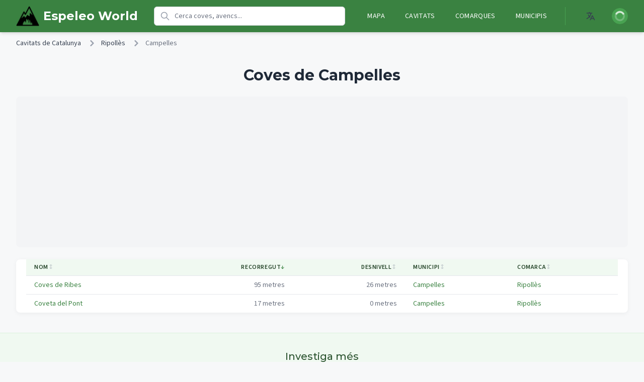

--- FILE ---
content_type: text/html; charset=utf-8
request_url: https://espeleoworld.com/municipi/Campelles
body_size: 7921
content:
<!DOCTYPE html><html lang="ca"><head><meta charSet="utf-8" data-next-head=""/><meta name="viewport" content="initial-scale=1, width=device-width" data-next-head=""/><title data-next-head="">Coves de Campelles - EspeleoWorld</title><meta name="title" content="Coves de Campelles - EspeleoWorld" data-next-head=""/><meta name="description" content="Cavitats de Catalunya Coves de Campelles" data-next-head=""/><meta name="keywords" content="coves, cavitats, caves, cave, cova, avenc, avencs, hole, rock, espeologia, speology" data-next-head=""/><meta name="robots" content="index, follow" data-next-head=""/><meta name="language" content="ca" data-next-head=""/><meta property="og:site_name" content="EspeleoWorld" data-next-head=""/><meta property="og:locale" content="ca" data-next-head=""/><meta property="og:locale:alternate" content="es" data-next-head=""/><meta property="og:locale:alternate" content="en" data-next-head=""/><meta property="og:locale:alternate" content="fr" data-next-head=""/><meta property="og:locale:alternate" content="de" data-next-head=""/><meta property="og:locale:alternate" content="ru" data-next-head=""/><meta property="og:locale:alternate" content="zh" data-next-head=""/><meta property="og:locale:alternate" content="ar" data-next-head=""/><link rel="alternate" hrefLang="ca" href="https://espeleoworld.com/municipi/Campelles" data-next-head=""/><link rel="alternate" hrefLang="es" href="https://espeleoworld.com/es/municipi/Campelles" data-next-head=""/><link rel="alternate" hrefLang="en" href="https://espeleoworld.com/en/municipi/Campelles" data-next-head=""/><link rel="alternate" hrefLang="fr" href="https://espeleoworld.com/fr/municipi/Campelles" data-next-head=""/><link rel="alternate" hrefLang="de" href="https://espeleoworld.com/de/municipi/Campelles" data-next-head=""/><link rel="alternate" hrefLang="ru" href="https://espeleoworld.com/ru/municipi/Campelles" data-next-head=""/><link rel="alternate" hrefLang="zh" href="https://espeleoworld.com/zh/municipi/Campelles" data-next-head=""/><link rel="alternate" hrefLang="ar" href="https://espeleoworld.com/ar/municipi/Campelles" data-next-head=""/><link rel="alternate" hrefLang="x-default" href="https://espeleoworld.com/municipi/Campelles" data-next-head=""/><meta property="og:type" content="website" data-next-head=""/><meta property="og:url" content="https://espeleoworld.com/municipi/Campelles" data-next-head=""/><meta property="og:title" content="Coves de Campelles - EspeleoWorld" data-next-head=""/><meta property="og:description" content="Cavitats de Catalunya Coves de Campelles" data-next-head=""/><meta name="twitter:card" content="summary" data-next-head=""/><meta name="twitter:title" content="Coves de Campelles - EspeleoWorld" data-next-head=""/><meta name="twitter:description" content="Cavitats de Catalunya Coves de Campelles" data-next-head=""/><link rel="canonical" href="https://espeleoworld.com/municipi/Campelles" data-next-head=""/><meta name="theme-color" content="#19857b"/><link rel="shortcut icon" href="/favicon.ico"/><link rel="apple-touch-icon" sizes="57x57" href="/icons/apple-icon-57x57.png"/><link rel="apple-touch-icon" sizes="60x60" href="/icons/apple-icon-60x60.png"/><link rel="apple-touch-icon" sizes="72x72" href="/icons/apple-icon-72x72.png"/><link rel="apple-touch-icon" sizes="76x76" href="/icons/apple-icon-76x76.png"/><link rel="apple-touch-icon" sizes="114x114" href="/icons/apple-icon-114x114.png"/><link rel="apple-touch-icon" sizes="120x120" href="/icons/apple-icon-120x120.png"/><link rel="apple-touch-icon" sizes="144x144" href="/icons/apple-icon-144x144.png"/><link rel="apple-touch-icon" sizes="152x152" href="/icons/apple-icon-152x152.png"/><link rel="apple-touch-icon" sizes="180x180" href="/icons/apple-icon-180x180.png"/><link rel="icon" type="image/png" sizes="192x192" href="/icons/android-icon-192x192.png"/><link rel="icon" type="image/png" sizes="32x32" href="/icons/favicon-32x32.png"/><link rel="icon" type="image/png" sizes="96x96" href="/icons/favicon-96x96.png"/><link rel="icon" type="image/png" sizes="16x16" href="/icons/favicon-16x16.png"/><meta name="msapplication-TileColor" content="#19857b"/><meta name="msapplication-TileImage" content="/icons/ms-icon-144x144.png"/><link rel="manifest" href="/manifest.json"/><link rel="preload" href="/_next/static/media/e8f2fbee2754df70-s.p.9b7a96b4.woff2" as="font" type="font/woff2" crossorigin="anonymous" data-next-font="size-adjust"/><link rel="preload" href="/_next/static/media/47df9ba1c7236d3b-s.p.7bbb93ea.woff2" as="font" type="font/woff2" crossorigin="anonymous" data-next-font="size-adjust"/><link rel="preload" href="/_next/static/chunks/3e0d64f56ca231f9.css" as="style"/><script type="application/ld+json" data-next-head="">{"@context":"http://schema.org","@type":"BreadcrumbList","itemListElement":[{"@type":"ListItem","position":1,"name":"Cavitats de Catalunya","item":"https://espeleoworld.com/c"},{"@type":"ListItem","position":2,"name":"Ripollès","item":"https://espeleoworld.com/comarca/Ripollès"},{"@type":"ListItem","position":3,"name":"Campelles","item":"https://espeleoworld.com/municipi/Campelles"}]}</script><script type="application/ld+json" data-next-head="">{"@context":"http://schema.org","@type":"ItemList","name":"Coves de Campelles","itemListElement":[{"@type":"ListItem","position":1,"item":{"@type":"TouristAttraction","@id":"https://espeleoworld.com/c/coves-de-ribes","url":"https://espeleoworld.com/c/coves-de-ribes","name":"Coves de Ribes"}},{"@type":"ListItem","position":2,"item":{"@type":"TouristAttraction","@id":"https://espeleoworld.com/c/coveta-del-pont","url":"https://espeleoworld.com/c/coveta-del-pont","name":"Coveta del Pont"}}]}</script><link rel="stylesheet" href="/_next/static/chunks/3e0d64f56ca231f9.css" data-n-g=""/><noscript data-n-css=""></noscript><script src="/_next/static/chunks/4ecf3eb98636b53c.js" defer=""></script><script src="/_next/static/chunks/e8226f1fbcc6b813.js" defer=""></script><script src="/_next/static/chunks/faa2634228b8a9e8.js" defer=""></script><script src="/_next/static/chunks/4deda5b57bac675a.js" defer=""></script><script src="/_next/static/chunks/c124a508da145f9b.js" defer=""></script><script src="/_next/static/chunks/7f9db93194e74ee9.js" defer=""></script><script src="/_next/static/chunks/turbopack-b4057beadf447697.js" defer=""></script><script src="/_next/static/chunks/bf91a6028fd848b1.js" defer=""></script><script src="/_next/static/chunks/5ba2ab13e698a60c.js" defer=""></script><script src="/_next/static/chunks/7776251d2b077f42.js" defer=""></script><script src="/_next/static/chunks/turbopack-ff207e11b02f8ba8.js" defer=""></script><script src="/_next/static/RCH4Lt0Z2HAZXI6rgDr5y/_ssgManifest.js" defer=""></script><script src="/_next/static/RCH4Lt0Z2HAZXI6rgDr5y/_buildManifest.js" defer=""></script></head><body><div id="__next"><script>((e,i,s,u,m,a,l,h)=>{let d=document.documentElement,w=["light","dark"];function p(n){(Array.isArray(e)?e:[e]).forEach(y=>{let k=y==="class",S=k&&a?m.map(f=>a[f]||f):m;k?(d.classList.remove(...S),d.classList.add(a&&a[n]?a[n]:n)):d.setAttribute(y,n)}),R(n)}function R(n){h&&w.includes(n)&&(d.style.colorScheme=n)}function c(){return window.matchMedia("(prefers-color-scheme: dark)").matches?"dark":"light"}if(u)p(u);else try{let n=localStorage.getItem(i)||s,y=l&&n==="system"?c():n;p(y)}catch(n){}})("class","theme","system",null,["light","dark"],null,true,true)</script><div class=" "><header class="bg-primary-600 dark:bg-primary-800 text-white shadow-md"><div class="w-full px-4 sm:px-6 lg:px-8"><div class="flex justify-between h-16 gap-4"><div class="flex items-center md:hidden"><button type="button" class="inline-flex items-center justify-center p-2 rounded-md text-white hover:bg-primary-500 dark:hover:bg-primary-700 focus:outline-none focus:ring-2 focus:ring-inset focus:ring-white" aria-controls="mobile-menu" aria-expanded="false"><span class="sr-only">Open main menu</span><svg class="h-6 w-6" xmlns="http://www.w3.org/2000/svg" fill="none" viewBox="0 0 24 24" stroke="currentColor"><path stroke-linecap="round" stroke-linejoin="round" stroke-width="2" d="M4 6h16M4 12h16M4 18h16"></path></svg></button></div><div class="flex items-center justify-center md:justify-start"><a class="flex items-center flex-shrink-0" data-testid="home-link" href="/"><img alt="Espeleoworld Logo" loading="lazy" width="46" height="46" decoding="async" data-nimg="1" style="color:transparent" srcSet="/_next/image?url=%2Ficons%2Fms-icon-310x310.png&amp;w=48&amp;q=75 1x, /_next/image?url=%2Ficons%2Fms-icon-310x310.png&amp;w=96&amp;q=75 2x" src="/_next/image?url=%2Ficons%2Fms-icon-310x310.png&amp;w=96&amp;q=75"/><span class="ml-2 text-2xl font-bold whitespace-nowrap brand-font" data-testid="main-heading">Espeleo World</span></a></div><div class="hidden md:flex flex-1 items-center px-8 max-w-3xl"><div class="relative w-full max-w-2xl"><div class="relative"><div class="absolute inset-y-0 left-0 pl-3 flex items-center pointer-events-none"><svg class="h-5 w-5 text-gray-400" fill="none" viewBox="0 0 24 24" stroke="currentColor"><path stroke-linecap="round" stroke-linejoin="round" stroke-width="2" d="M21 21l-6-6m2-5a7 7 0 11-14 0 7 7 0 0114 0z"></path></svg></div><input type="search" class="block w-full pl-10 pr-10 py-2 border border-gray-300 dark:border-gray-600 rounded-md leading-5 bg-white dark:bg-gray-700 placeholder-gray-500 focus:outline-none focus:placeholder-gray-400 focus:ring-1 focus:ring-primary-500 focus:border-primary-500 sm:text-sm text-gray-900 dark:text-gray-100 transition duration-150 ease-in-out [&amp;::-webkit-search-cancel-button]:hidden" placeholder="Cerca coves, avencs..." value=""/></div></div></div><div class="hidden md:flex items-center space-x-6"><nav class="flex space-x-4"><a class="px-3 py-2 rounded-md text-sm font-medium uppercase tracking-wide hover:bg-primary-500 dark:hover:bg-primary-700 " data-testid="nav-m" href="/m">Mapa</a><a class="px-3 py-2 rounded-md text-sm font-medium uppercase tracking-wide hover:bg-primary-500 dark:hover:bg-primary-700 " data-testid="nav-c" href="/c">Cavitats</a><a class="px-3 py-2 rounded-md text-sm font-medium uppercase tracking-wide hover:bg-primary-500 dark:hover:bg-primary-700 " data-testid="nav-comarca" href="/comarca">Comarques</a><a class="px-3 py-2 rounded-md text-sm font-medium uppercase tracking-wide hover:bg-primary-500 dark:hover:bg-primary-700 " data-testid="nav-municipi" href="/municipi">Municipis</a></nav><div class="flex items-center space-x-4 border-l border-primary-500 pl-6"><div class="relative mx-2"><button data-testid="language-switcher" class="inline-flex items-center justify-center p-2 rounded-md text-gray-700 dark:text-gray-300 hover:bg-gray-100 dark:hover:bg-gray-800 focus:outline-none focus:ring-2 focus:ring-primary-500"><span class="sr-only">Open language menu</span><svg xmlns="http://www.w3.org/2000/svg" class="h-5 w-5" fill="none" viewBox="0 0 24 24" stroke="currentColor"><path stroke-linecap="round" stroke-linejoin="round" stroke-width="2" d="M3 5h12M9 3v2m1.048 9.5A18.022 18.022 0 016.412 9m6.088 9h7M11 21l5-10 5 10M12.751 5C11.783 10.77 8.07 15.61 3 18.129"></path></svg></button></div><div class="relative ml-3"><button class="flex rounded-full bg-primary-700 hover:bg-primary-600 text-sm focus:outline-none focus:ring-2 focus:ring-white focus:ring-offset-2 focus:ring-offset-primary-800" title="Iniciar sessió" data-testid="profile-button"><span class="sr-only">Iniciar sessió</span><div class="h-8 w-8 rounded-full bg-primary-500 flex items-center justify-center"><svg class="animate-spin h-5 w-5 text-white" xmlns="http://www.w3.org/2000/svg" fill="none" viewBox="0 0 24 24"><circle class="opacity-25" cx="12" cy="12" r="10" stroke="currentColor" stroke-width="4"></circle><path class="opacity-75" fill="currentColor" d="M4 12a8 8 0 018-8V0C5.373 0 0 5.373 0 12h4zm2 5.291A7.962 7.962 0 014 12H0c0 3.042 1.135 5.824 3 7.938l3-2.647z"></path></svg></div></button></div></div></div><div class="flex md:hidden items-center space-x-4"><div class="relative ml-3"><button class="flex rounded-full bg-primary-700 hover:bg-primary-600 text-sm focus:outline-none focus:ring-2 focus:ring-white focus:ring-offset-2 focus:ring-offset-primary-800" title="Iniciar sessió" data-testid="profile-button"><span class="sr-only">Iniciar sessió</span><div class="h-8 w-8 rounded-full bg-primary-500 flex items-center justify-center"><svg class="animate-spin h-5 w-5 text-white" xmlns="http://www.w3.org/2000/svg" fill="none" viewBox="0 0 24 24"><circle class="opacity-25" cx="12" cy="12" r="10" stroke="currentColor" stroke-width="4"></circle><path class="opacity-75" fill="currentColor" d="M4 12a8 8 0 018-8V0C5.373 0 0 5.373 0 12h4zm2 5.291A7.962 7.962 0 014 12H0c0 3.042 1.135 5.824 3 7.938l3-2.647z"></path></svg></div></button></div></div></div></div><div class="hidden md:hidden" id="mobile-menu"><div class="px-2 pt-2 pb-3 space-y-1 sm:px-3"><div class="pb-3"><div class="relative w-full max-w-2xl"><div class="relative"><div class="absolute inset-y-0 left-0 pl-3 flex items-center pointer-events-none"><svg class="h-5 w-5 text-gray-400" fill="none" viewBox="0 0 24 24" stroke="currentColor"><path stroke-linecap="round" stroke-linejoin="round" stroke-width="2" d="M21 21l-6-6m2-5a7 7 0 11-14 0 7 7 0 0114 0z"></path></svg></div><input type="search" class="block w-full pl-10 pr-10 py-2 border border-gray-300 dark:border-gray-600 rounded-md leading-5 bg-white dark:bg-gray-700 placeholder-gray-500 focus:outline-none focus:placeholder-gray-400 focus:ring-1 focus:ring-primary-500 focus:border-primary-500 sm:text-sm text-gray-900 dark:text-gray-100 transition duration-150 ease-in-out [&amp;::-webkit-search-cancel-button]:hidden" placeholder="Cerca coves, avencs..." value=""/></div></div></div><a class="block px-3 py-2 rounded-md text-base font-medium hover:bg-primary-500 dark:hover:bg-primary-700" data-testid="mobile-nav-m" href="/m">Mapa</a><a class="block px-3 py-2 rounded-md text-base font-medium hover:bg-primary-500 dark:hover:bg-primary-700" data-testid="mobile-nav-c" href="/c">Cavitats</a><a class="block px-3 py-2 rounded-md text-base font-medium hover:bg-primary-500 dark:hover:bg-primary-700" data-testid="mobile-nav-comarca" href="/comarca">Comarques</a><a class="block px-3 py-2 rounded-md text-base font-medium hover:bg-primary-500 dark:hover:bg-primary-700" data-testid="mobile-nav-municipi" href="/municipi">Municipis</a></div><div class="pt-4 pb-3 border-t border-primary-700 dark:border-primary-900"><div class="flex items-center px-5 space-x-4"><div class="relative mx-2"><button data-testid="language-switcher" class="inline-flex items-center justify-center p-2 rounded-md text-gray-700 dark:text-gray-300 hover:bg-gray-100 dark:hover:bg-gray-800 focus:outline-none focus:ring-2 focus:ring-primary-500"><span class="sr-only">Open language menu</span><svg xmlns="http://www.w3.org/2000/svg" class="h-5 w-5" fill="none" viewBox="0 0 24 24" stroke="currentColor"><path stroke-linecap="round" stroke-linejoin="round" stroke-width="2" d="M3 5h12M9 3v2m1.048 9.5A18.022 18.022 0 016.412 9m6.088 9h7M11 21l5-10 5 10M12.751 5C11.783 10.77 8.07 15.61 3 18.129"></path></svg></button></div></div></div></div></header><div class="w-full p-0 m-0"><div class="w-full max-w-7xl mx-auto px-4 sm:px-6 lg:px-8"><nav class="flex py-3 text-gray-700" aria-label="Breadcrumb"><ol class="inline-flex items-center space-x-1 md:space-x-3"><li class="inline-flex items-center"><a class="inline-flex items-center text-sm font-medium text-gray-700 dark:text-gray-300 hover:text-primary-600 dark:hover:text-primary-400" data-testid="breadcrumb-caves" href="/c">Cavitats de Catalunya</a></li><li><div class="flex items-center"><svg class="w-3 h-3 text-gray-400 mx-1" aria-hidden="true" xmlns="http://www.w3.org/2000/svg" fill="none" viewBox="0 0 6 10"><path stroke="currentColor" stroke-linecap="round" stroke-linejoin="round" stroke-width="2" d="m1 9 4-4-4-4"></path></svg><a class="ml-1 text-sm font-medium text-gray-700 dark:text-gray-300 hover:text-primary-600 dark:hover:text-primary-400 md:ml-2" data-testid="breadcrumb-region" href="/comarca/Ripoll%C3%A8s">Ripollès</a></div></li><li><div class="flex items-center"><svg class="w-3 h-3 text-gray-400 mx-1" aria-hidden="true" xmlns="http://www.w3.org/2000/svg" fill="none" viewBox="0 0 6 10"><path stroke="currentColor" stroke-linecap="round" stroke-linejoin="round" stroke-width="2" d="m1 9 4-4-4-4"></path></svg><span class="ml-1 text-sm font-medium text-gray-500 dark:text-gray-400 md:ml-2">Campelles</span></div></li></ol></nav><h1 class="text-2xl md:text-3xl font-bold text-center text-gray-800 my-6">Coves de Campelles</h1><div style="height:300px" class="w-full relative bg-gray-50 rounded-lg overflow-hidden"><div class="w-full h-full flex items-center justify-center bg-gray-100 text-gray-400"><span class="sr-only">Mapa</span></div></div><div class="mt-6"><div class="bg-paper-light dark:bg-paper-dark shadow-soft overflow-hidden rounded-lg w-full px-0 sm:px-5"><div class="overflow-x-auto"><table class="min-w-full divide-y divide-gray-200 dark:divide-gray-700"><thead class="bg-primary-50 dark:bg-primary-900/30"><tr><th scope="col" class="px-4 py-2 text-left text-xs font-semibold text-primary-900 dark:text-primary-100 uppercase tracking-wider cursor-pointer hover:bg-primary-100 dark:hover:bg-primary-800/50 transition-colors select-none"><div class="flex items-center  gap-1"><span>Nom</span><span class="text-gray-400"><span class="opacity-50">↕</span></span></div></th><th scope="col" class="px-4 py-2 text-right text-xs font-semibold text-primary-900 dark:text-primary-100 uppercase tracking-wider cursor-pointer hover:bg-primary-100 dark:hover:bg-primary-800/50 transition-colors select-none"><div class="flex items-center justify-end gap-1"><span>Recorregut</span><span class="text-primary-600">↓</span></div></th><th scope="col" class="px-4 py-2 text-right text-xs font-semibold text-primary-900 dark:text-primary-100 uppercase tracking-wider cursor-pointer hover:bg-primary-100 dark:hover:bg-primary-800/50 transition-colors select-none"><div class="flex items-center justify-end gap-1"><span>Desnivell</span><span class="text-gray-400"><span class="opacity-50">↕</span></span></div></th><th scope="col" class="px-4 py-2 text-left text-xs font-semibold text-primary-900 dark:text-primary-100 uppercase tracking-wider cursor-pointer hover:bg-primary-100 dark:hover:bg-primary-800/50 transition-colors select-none"><div class="flex items-center  gap-1"><span>Municipi</span><span class="text-gray-400"><span class="opacity-50">↕</span></span></div></th><th scope="col" class="px-4 py-2 text-left text-xs font-semibold text-primary-900 dark:text-primary-100 uppercase tracking-wider cursor-pointer hover:bg-primary-100 dark:hover:bg-primary-800/50 transition-colors select-none"><div class="flex items-center  gap-1"><span>Comarca</span><span class="text-gray-400"><span class="opacity-50">↕</span></span></div></th></tr></thead><tbody class="bg-white dark:bg-paper-dark divide-y divide-gray-200 dark:divide-gray-700 "><tr class="hover:bg-gray-50 dark:hover:bg-gray-800/50"><td class="px-4 py-2 whitespace-nowrap text-sm font-medium"><a class="text-primary-600 dark:text-primary-400 hover:text-primary-800 dark:hover:text-primary-200 transition-colors" data-testid="cave-link" href="/c/coves-de-ribes">Coves de Ribes</a></td><td class="px-4 py-2 whitespace-nowrap text-sm text-gray-500 dark:text-gray-300 text-right">95<!-- --> <!-- -->metres</td><td class="px-4 py-2 whitespace-nowrap text-sm text-gray-500 dark:text-gray-300 text-right">26<!-- --> <!-- -->metres</td><td class="px-4 py-2 whitespace-nowrap text-sm text-gray-500 dark:text-gray-300"><a class="text-primary-600 dark:text-primary-400 hover:text-primary-800 dark:hover:text-primary-200 transition-colors" data-testid="municipality-link" href="/municipi/Campelles">Campelles</a></td><td class="px-4 py-2 whitespace-nowrap text-sm text-gray-500 dark:text-gray-300"><a class="text-primary-600 dark:text-primary-400 hover:text-primary-800 dark:hover:text-primary-200 transition-colors" data-testid="region-link" href="/comarca/Ripoll%C3%A8s">Ripollès</a></td></tr><tr class="hover:bg-gray-50 dark:hover:bg-gray-800/50"><td class="px-4 py-2 whitespace-nowrap text-sm font-medium"><a class="text-primary-600 dark:text-primary-400 hover:text-primary-800 dark:hover:text-primary-200 transition-colors" data-testid="cave-link" href="/c/coveta-del-pont">Coveta del Pont</a></td><td class="px-4 py-2 whitespace-nowrap text-sm text-gray-500 dark:text-gray-300 text-right">17<!-- --> <!-- -->metres</td><td class="px-4 py-2 whitespace-nowrap text-sm text-gray-500 dark:text-gray-300 text-right">0<!-- --> <!-- -->metres</td><td class="px-4 py-2 whitespace-nowrap text-sm text-gray-500 dark:text-gray-300"><a class="text-primary-600 dark:text-primary-400 hover:text-primary-800 dark:hover:text-primary-200 transition-colors" data-testid="municipality-link" href="/municipi/Campelles">Campelles</a></td><td class="px-4 py-2 whitespace-nowrap text-sm text-gray-500 dark:text-gray-300"><a class="text-primary-600 dark:text-primary-400 hover:text-primary-800 dark:hover:text-primary-200 transition-colors" data-testid="region-link" href="/comarca/Ripoll%C3%A8s">Ripollès</a></td></tr></tbody></table></div></div></div></div></div><footer class="bg-primary-50 dark:bg-paper-dark border-t border-primary-100 dark:border-gray-700 mt-10"><div class="max-w-7xl mx-auto px-4 py-8"><div class="mb-6"><h2 class="text-xl font-medium text-primary-800 dark:text-primary-200 text-center">Investiga més</h2><nav class="flex flex-wrap justify-center mt-4"><a class="mx-3 my-2 text-primary-600 dark:text-primary-300 hover:text-primary-800 dark:hover:text-primary-100 transition-colors" data-testid="footer-home" href="/">Inici</a><a class="mx-3 my-2 text-primary-600 dark:text-primary-300 hover:text-primary-800 dark:hover:text-primary-100 transition-colors" data-testid="footer-map" href="/m">Mapa</a><a class="mx-3 my-2 text-primary-600 dark:text-primary-300 hover:text-primary-800 dark:hover:text-primary-100 transition-colors" data-testid="footer-caves" href="/c">Cavitats</a><a class="mx-3 my-2 text-primary-600 dark:text-primary-300 hover:text-primary-800 dark:hover:text-primary-100 transition-colors" data-testid="footer-regions" href="/comarca">Comarques</a><a class="mx-3 my-2 text-primary-600 dark:text-primary-300 hover:text-primary-800 dark:hover:text-primary-100 transition-colors" data-testid="footer-municipalities" href="/municipi">Municipis</a><a class="mx-3 my-2 text-primary-600 dark:text-primary-300 hover:text-primary-800 dark:hover:text-primary-100 transition-colors" data-testid="footer-credits" href="/credits">Contacte</a></nav></div><div class="border-t border-primary-100 dark:border-gray-800 pt-5"><div class="text-sm text-primary-700 dark:text-gray-400 text-center">© <a class="text-primary-800 dark:text-gray-300 hover:text-primary-900 dark:hover:text-gray-100" href="https://espeleoworld.com/" target="_blank" rel="noopener noreferrer">EspeleoWorld</a> <!-- -->2026<!-- -->. <!-- -->Tots els drets reservats.</div></div></div></footer></div></div><script id="__NEXT_DATA__" type="application/json">{"props":{"pageProps":{"_nextI18Next":{"initialI18nStore":{"ca":{"common":{"app_name":"EspeleoWorld","app_description":"Directori de coves i avencs de Catalunya","title":"EspeleoWorld - Coves i avencs de Catalunya","description":"Catàleg i fons documental de coves i avencs de Catalunya","welcome":"Benvingut a EspeleoWorld","explore_caves":"Explora les cavitats","regions":"Comarques","municipalities":"Municipis","site_info":"EspeleoWorld és una plataforma documental sobre les coves i avencs de Catalunya, la seva ubicació i característiques principals.","source_text":"Font","source_espeleoindex":"EspeleoIndex","menu":{"home":"Inici","caves":"Cavitats","municipalities":"Municipis","regions":"Comarques","map":"Mapa","about":"Sobre nosaltres","login":"Iniciar sessió","logout":"Tancar sessió","profile":"Perfil","more_info":"Investiga més"},"footer":{"rights":"Tots els drets reservats.","privacy":"Política de privacitat","terms":"Termes i condicions","contact":"Contacte"},"footer_text":"©2023 EspeleoWorld","search":{"placeholder":"Cerca coves, avencs...","button":"Cercar","no_results":"No s'han trobat resultats","results":"Resultats de la cerca"},"cave":{"depth":"Desnivell","length":"Recorregut","municipality":"Municipi","region":"Comarca","altitude":"Altitud","coordinates":"Coordenades","description":"Descripció","history":"Història","geology":"Geologia","biology":"Biologia","access":"Accés","exploration":"Exploració","survey":"Topografia","photos":"Fotografies"},"not_found_title":"Pàgina no trobada","not_found_description":"La pàgina que estàs buscant no existeix o ha estat moguda.","server_error_title":"Error del servidor","server_error_description":"Ho sentim, alguna cosa ha anat malament al nostre servidor. Si us plau, torna-ho a provar més tard.","back_to_home":"Tornar a l'inici","loading":"Carregant...","edit":"Editar","cancel":"Cancel·lar","longest_cave":"Més llarga","deepest_cave":"Més profunda"},"caves":{"loading":"Carregant...","not_found":"No he trobat res sobre {{cave}}","situation":"Situació","history":"Història","topographic":"Topogràfics","photos":"Fotos","bibliography":"Bibliografia","type":"Tipus","municipality":"Municipi","region":"Comarca","unit":"Unitat","length":"Recorregut","depth":"Desnivell","major_unit":"Gran unitat","lithology":"Litologia","bio":"Bio","last_update":"Darrera revisió","last_review":"Última revisió","meters":"metres","characteristics":"Característiques","filter_title":"Filtre","filter_clean":"Netejar filtre","filter_apply":"Aplicar filtre","filter_name":"Nom","filter_type":"Tipus","filter_lithology":"Litologia","filter_zone":"Zona","filter_region":"Comarca","filter_city":"Municipi","filter_min_length":"Longitud mínima","filter_max_length":"Longitud màxima","filter_min_depth":"Profunditat mínima","filter_max_depth":"Profunditat màxima","list_title":"Cavitats de Catalunya","bread_caves":"Cavitats de Catalunya","meta_list_title":"Llistat de Cavitats - Coves i Avencs de Catalunya - EspeleoWorld","meta_description":"Llista completa de cavitats i avencs de Catalunya. Explora informació, dades i detalls sobre cavitats ordenades per comarca, municipi i característiques.","intro_text":"Descobreix les cavitats de Catalunya. Explora coves i avencs amb informació detallada, topografies i fotografies. Ordena per longitud, profunditat, municipi o comarca.","stat_caves":"cavitats","stat_length":"longitud total","stat_max_depth":"profunditat màxima","stat_max_length":"cova més llarga","next_page":" Pàgina següent -\u003e","previous_page":" \u003c- Pàgina anterior | ","caves_of":"Coves de ","caves_of_vowel":"Coves d'","caves_of_region":"Coves del ","caves_of_region_vowel":"Coves de l'","exploration_of":"Exploració de","exploration_visit":"Visita a","photo":"Foto","view_full_cave":"Veure Cavitat Completa","comment_section":{"title":"Comentaris dels usuaris","add_button":"Afegir comentari","edit_button":"Editar el meu comentari","edit_link":"Editar","login_required":"Has d'iniciar sessió per poder comentar","login_button":"Iniciar sessió","no_comments":"Encara no hi ha comentaris.","first_comment":"Sigues el primer en compartir la teva experiència!","difficulty":"Dificultat:","easy_to_find":"Fàcil de trobar:","technical_level":"Nivell tècnic:","anonymous_user":"Usuari anònim","form_title_new":"Nou comentari","form_title_edit":"Editar comentari","comment_label":"El teu comentari","comment_placeholder":"Comparteix la teva experiència en aquesta cavitat...","min_chars":"Mínim 10 caràcters","difficulty_label":"Nivell de dificultat","easy_label":"Fàcil","difficult_label":"Difícil","easy_to_find_label":"Facilitat per trobar-la","hard_to_find_label":"Difícil de trobar","easy_to_find_value_label":"Fàcil de trobar","technical_level_label":"Nivell tècnic requerit","basic_label":"Bàsic","advanced_label":"Avançat","cancel_button":"Cancel·lar","saving_label":"Desant...","publish_button":"Publicar comentari","update_button":"Actualitzar comentari","do_not_rate":"No valorar","validation_error":"El comentari ha de tenir almenys 10 caràcters"},"exploration_section":{"title":"Exploracions registrades","add_button":"Registrar exploració","edit_link":"Editar","login_required":"Has d'iniciar sessió per registrar exploracions","login_button":"Iniciar sessió","exploration_date":"Data d'exploració:","private_label":"Privada","no_explorations":"Encara no hi ha exploracions registrades.","first_exploration":"Registra la teva visita a aquesta cavitat!","difficulty":"Dificultat:","state":"Estat:","wetness":"Humitat:","more_images":"més","exploration_image":"Imatge de l'exploració","form_title_new":"Registrar nova exploració","form_title_edit":"Editar exploració","date_label":"Data d'exploració","private_checkbox":"Exploració privada (visible només per a tu)","comment_label":"Comentari de l'exploració (opcional)","comment_placeholder":"Descriu breument la teva experiència...","difficulty_label":"Nivell de dificultat","easy_label":"Fàcil","difficult_label":"Difícil","state_label":"Estat de la cavitat","bad_state_label":"Dolent","excellent_state_label":"Excel·lent","wetness_label":"Nivell d'humitat/aigua","dry_label":"Seca","very_wet_label":"Molt humida","do_not_rate":"No valorar","cancel_button":"Cancel·lar","saving_label":"Desant...","register_button":"Registrar exploració","update_button":"Actualitzar exploració"},"image_carousel":{"view_image":"Veure imatge","view_dedicated_page":"Veure pàgina dedicada","previous_image":"Imatge anterior","next_image":"Següent imatge","click_to_enlarge":"Clic per ampliar","view_image_number":"Veure imatge {{number}}","close_fullscreen":"Tancar vista completa","image_counter":"Imatge {{current}} de {{total}}","no_images":"No hi ha imatges disponibles","no_images_type":"No hi ha imatges d'aquest tipus disponibles","topography":"Topografia","photo":"Foto","thumbnail":"Miniatura"},"related_caves":{"title":"Cavitats relacionades","view_all":"Veure totes les cavitats de la comarca"}},"municipalities":{"title":"Municipis de Catalunya","bread_title":"Municipis","loading_caves":"Carregant cavitats...","meta_title":"Cavitats dels municipis - Cavitats de Catalunya - EspeleoWorld","meta_description":"Cavitats dels municipis de Catalunya: {{cities}}","city_title":"Cavitats a {{city}} - Cavitats de Catalunya - EspeleoWorld","city_description":"Cavitats i avencs al municipi de {{city}}: {{caves}}","intro_text":"Explora les cavitats de Catalunya organitzades per municipis. Descobreix coves i avencs de cada poble i ciutat, amb informació sobre longitud, profunditat i les cavitats més destacades.","stat_cities":"municipis","stat_caves":"cavitats","stat_length":"longitud total","search_placeholder":"Cercar municipi...","caves_label":"coves","no_results":"No s'han trobat municipis amb aquest nom"}}},"initialLocale":"ca","ns":["common","caves","municipalities"],"userConfig":{"i18n":{"defaultLocale":"ca","locales":["ca","es","en","fr","de","ru","zh","ar"]},"fallbackLng":{"default":["ca"],"es":["ca"],"en":["es"],"fr":["es","en","ca"],"de":["en","es","ca"],"ru":["en","es","ca"],"zh":["en","es","ca"],"ar":["en","es","ca"]},"localePath":"/vercel/path0/public/locales"}},"fallback":{"https://espeleoworld.com/api/cave/search?data=true\u0026datafilter=id,municipi,comarca,desnivell,recorregut\u0026city=Campelles":{"items":[{"bocas":[{"x":430728,"y":4680236,"fus":31,"lat":42.269416,"lon":2.158885,"nom":"RIBES, COVES DE","altMar":826,"projeccio":"ED 50"}],"url":"coves-de-ribes","title":"Coves de Ribes","desc":"Conjunt de coves de 95 metres de recorregut a Campelles.","data":{"id":{"id":"13fcf6f9-eebe-48e1-8648-82fbd7f5f9e2","espeleoindex":1701},"comarca":"Ripollès","municipi":"Campelles","desnivell":26,"recorregut":95}},{"bocas":[{"x":430739,"y":4680283,"fus":31,"lat":42.269835,"lon":2.159013,"nom":"PONT, COVETA DEL","altMar":831,"projeccio":"ED 50"}],"url":"coveta-del-pont","title":"Coveta del Pont","desc":"Petita cova de 17 metres de recorregut al costat de les coves de Ribes, Campelles.","data":{"id":{"id":"feacb622-14fa-4b6c-9ef1-fba20ac40442","espeleoindex":1700},"comarca":"Ripollès","municipi":"Campelles","desnivell":0,"recorregut":17}}],"itemCount":2,"pageCount":1,"currentPage":1,"skip":0,"limit":0}}},"__N_SSG":true},"page":"/municipi/[city]","query":{"city":"Campelles"},"buildId":"RCH4Lt0Z2HAZXI6rgDr5y","isFallback":false,"gsp":true,"locale":"ca","locales":["ca","es","en","fr","de","ru","zh","ar"],"defaultLocale":"ca","scriptLoader":[]}</script></body></html>

--- FILE ---
content_type: application/javascript; charset=utf-8
request_url: https://espeleoworld.com/_next/static/RCH4Lt0Z2HAZXI6rgDr5y/_ssgManifest.js
body_size: -110
content:
self.__SSG_MANIFEST=new Set(["\u002F","\u002F404","\u002F500","\u002Fc\u002F[cave]","\u002Fcomarca","\u002Fcomarca\u002F[region]","\u002Fcredits","\u002Fm","\u002Fmunicipi","\u002Fmunicipi\u002F[city]","\u002Fprofile"]);self.__SSG_MANIFEST_CB&&self.__SSG_MANIFEST_CB()

--- FILE ---
content_type: application/javascript; charset=utf-8
request_url: https://espeleoworld.com/_next/static/chunks/7776251d2b077f42.js
body_size: 7275
content:
(globalThis.TURBOPACK||(globalThis.TURBOPACK=[])).push(["object"==typeof document?document.currentScript:void 0,61592,(e,t,r)=>{"use strict";Object.defineProperty(r,"__esModule",{value:!0}),Object.defineProperty(r,"LoadableContext",{enumerable:!0,get:function(){return n}});let n=e.r(41705)._(e.r(91788)).default.createContext(null)},52414,(e,t,r)=>{"use strict";Object.defineProperty(r,"__esModule",{value:!0}),Object.defineProperty(r,"default",{enumerable:!0,get:function(){return f}});let n=e.r(41705)._(e.r(91788)),i=e.r(61592),a=[],l=[],u=!1;function o(e){let t=e(),r={loading:!0,loaded:null,error:null};return r.promise=t.then(e=>(r.loading=!1,r.loaded=e,e)).catch(e=>{throw r.loading=!1,r.error=e,e}),r}class s{constructor(e,t){this._loadFn=e,this._opts=t,this._callbacks=new Set,this._delay=null,this._timeout=null,this.retry()}promise(){return this._res.promise}retry(){this._clearTimeouts(),this._res=this._loadFn(this._opts.loader),this._state={pastDelay:!1,timedOut:!1};let{_res:e,_opts:t}=this;e.loading&&("number"==typeof t.delay&&(0===t.delay?this._state.pastDelay=!0:this._delay=setTimeout(()=>{this._update({pastDelay:!0})},t.delay)),"number"==typeof t.timeout&&(this._timeout=setTimeout(()=>{this._update({timedOut:!0})},t.timeout))),this._res.promise.then(()=>{this._update({}),this._clearTimeouts()}).catch(e=>{this._update({}),this._clearTimeouts()}),this._update({})}_update(e){this._state={...this._state,error:this._res.error,loaded:this._res.loaded,loading:this._res.loading,...e},this._callbacks.forEach(e=>e())}_clearTimeouts(){clearTimeout(this._delay),clearTimeout(this._timeout)}getCurrentValue(){return this._state}subscribe(e){return this._callbacks.add(e),()=>{this._callbacks.delete(e)}}}function d(t){return function(t,r){let o=Object.assign({loader:null,loading:null,delay:200,timeout:null,webpack:null,modules:null},r),d=null;function c(){if(!d){let e=new s(t,o);d={getCurrentValue:e.getCurrentValue.bind(e),subscribe:e.subscribe.bind(e),retry:e.retry.bind(e),promise:e.promise.bind(e)}}return d.promise()}if("undefined"==typeof window&&a.push(c),!u&&"undefined"!=typeof window){let t=o.webpack&&"function"==typeof e.t.resolveWeak?o.webpack():o.modules;t&&l.push(e=>{for(let r of t)if(e.includes(r))return c()})}function f(e,t){let r;c(),(r=n.default.useContext(i.LoadableContext))&&Array.isArray(o.modules)&&o.modules.forEach(e=>{r(e)});let a=n.default.useSyncExternalStore(d.subscribe,d.getCurrentValue,d.getCurrentValue);return n.default.useImperativeHandle(t,()=>({retry:d.retry}),[]),n.default.useMemo(()=>{var t;return a.loading||a.error?n.default.createElement(o.loading,{isLoading:a.loading,pastDelay:a.pastDelay,timedOut:a.timedOut,error:a.error,retry:d.retry}):a.loaded?n.default.createElement((t=a.loaded)&&t.default?t.default:t,e):null},[e,a])}return f.preload=()=>c(),f.displayName="LoadableComponent",n.default.forwardRef(f)}(o,t)}function c(e,t){let r=[];for(;e.length;){let n=e.pop();r.push(n(t))}return Promise.all(r).then(()=>{if(e.length)return c(e,t)})}d.preloadAll=()=>new Promise((e,t)=>{c(a).then(e,t)}),d.preloadReady=(e=[])=>new Promise(t=>{let r=()=>(u=!0,t());c(l,e).then(r,r)}),"undefined"!=typeof window&&(window.__NEXT_PRELOADREADY=d.preloadReady);let f=d},25167,(e,t,r)=>{"use strict";Object.defineProperty(r,"__esModule",{value:!0});var n={default:function(){return c},noSSR:function(){return d}};for(var i in n)Object.defineProperty(r,i,{enumerable:!0,get:n[i]});let a=e.r(41705),l=e.r(91398);e.r(91788);let u=a._(e.r(52414)),o="undefined"==typeof window;function s(e){return{default:e?.default||e}}function d(e,t){if(delete t.webpack,delete t.modules,!o)return e(t);let r=t.loading;return()=>(0,l.jsx)(r,{error:null,isLoading:!0,pastDelay:!1,timedOut:!1})}function c(e,t){let r=u.default,n={loading:({error:e,isLoading:t,pastDelay:r})=>null};e instanceof Promise?n.loader=()=>e:"function"==typeof e?n.loader=e:"object"==typeof e&&(n={...n,...e});let i=(n={...n,...t}).loader;return(n.loadableGenerated&&(n={...n,...n.loadableGenerated},delete n.loadableGenerated),"boolean"!=typeof n.ssr||n.ssr)?r({...n,loader:()=>null!=i?i().then(s):Promise.resolve(s(()=>null))}):(delete n.webpack,delete n.modules,d(r,n))}("function"==typeof r.default||"object"==typeof r.default&&null!==r.default)&&void 0===r.default.__esModule&&(Object.defineProperty(r.default,"__esModule",{value:!0}),Object.assign(r.default,r),t.exports=r.default)},68489,(e,t,r)=>{t.exports=e.r(25167)},11781,e=>{"use strict";var t=e.i(91398),r=e.i(91788);let n=(0,e.i(68489).default)(()=>e.A(58111),{loadableGenerated:{modules:[32929]},ssr:!1,loading:()=>(0,t.jsx)("div",{className:"w-full h-full flex items-center justify-center bg-gray-100 text-gray-500",children:(0,t.jsxs)("div",{className:"flex flex-col items-center",children:[(0,t.jsxs)("svg",{className:"animate-spin h-8 w-8 text-primary-600 mb-4",xmlns:"http://www.w3.org/2000/svg",fill:"none",viewBox:"0 0 24 24",children:[(0,t.jsx)("circle",{className:"opacity-25",cx:"12",cy:"12",r:"10",stroke:"currentColor",strokeWidth:"4"}),(0,t.jsx)("path",{className:"opacity-75",fill:"currentColor",d:"M4 12a8 8 0 018-8V0C5.373 0 0 5.373 0 12h4zm2 5.291A7.962 7.962 0 014 12H0c0 3.042 1.135 5.824 3 7.938l3-2.647z"})]}),(0,t.jsx)("p",{children:"Carregant mapa..."})]})})});e.s(["default",0,e=>{let[i,a]=(0,r.useState)(!1),l=(0,r.useRef)(null);(0,r.useEffect)(()=>{if(!("IntersectionObserver"in window))return void a(!0);let e=new IntersectionObserver(t=>{t[0].isIntersecting&&(a(!0),e.disconnect())},{rootMargin:"200px"});return l.current&&e.observe(l.current),()=>{e.disconnect()}},[]);let u=e.height?{height:`${e.height}px`}:{height:"100%"};return(0,t.jsx)("div",{ref:l,style:u,className:"w-full relative bg-gray-50 rounded-lg overflow-hidden",children:i?(0,t.jsx)(n,{...e}):(0,t.jsx)("div",{className:"w-full h-full flex items-center justify-center bg-gray-100 text-gray-400",children:(0,t.jsx)("span",{className:"sr-only",children:"Mapa"})})})}])},50967,74196,e=>{"use strict";var t=e.i(91788);e.s(["ERROR_REVALIDATE_EVENT",()=>3,"FOCUS_EVENT",()=>0,"MUTATE_EVENT",()=>2,"RECONNECT_EVENT",()=>1],74196);var r=Object.prototype.hasOwnProperty;let n=new WeakMap,i=()=>{},a=i(),l=Object,u=e=>e===a,o=e=>"function"==typeof e,s=(e,t)=>({...e,...t}),d=e=>o(e.then),c={},f={},h="undefined",g=typeof window!=h,p=typeof document!=h,y=g&&"Deno"in window,m=(e,t)=>{let r=n.get(e);return[()=>!u(t)&&e.get(t)||c,n=>{if(!u(t)){let i=e.get(t);t in f||(f[t]=i),r[5](t,s(i,n),i||c)}},r[6],()=>!u(t)&&t in f?f[t]:!u(t)&&e.get(t)||c]},b=!0,[_,w]=g&&window.addEventListener?[window.addEventListener.bind(window),window.removeEventListener.bind(window)]:[i,i],v={initFocus:e=>(p&&document.addEventListener("visibilitychange",e),_("focus",e),()=>{p&&document.removeEventListener("visibilitychange",e),w("focus",e)}),initReconnect:e=>{let t=()=>{b=!0,e()},r=()=>{b=!1};return _("online",t),_("offline",r),()=>{w("online",t),w("offline",r)}}},E=!t.default.useId,O=!g||y,R=e=>g&&typeof window.requestAnimationFrame!=h?window.requestAnimationFrame(e):setTimeout(e,1),S=O?t.useEffect:t.useLayoutEffect,T="undefined"!=typeof navigator&&navigator.connection,x=!O&&T&&(["slow-2g","2g"].includes(T.effectiveType)||T.saveData),j=new WeakMap,C=(e,t)=>e===`[object ${t}]`,V=0,k=e=>{let t,r,n=typeof e,i=l.prototype.toString.call(e),a=C(i,"Date"),o=C(i,"RegExp"),s=C(i,"Object");if(l(e)!==e||a||o)t=a?e.toJSON():"symbol"==n?e.toString():"string"==n?JSON.stringify(e):""+e;else{if(t=j.get(e))return t;if(t=++V+"~",j.set(e,t),Array.isArray(e)){for(r=0,t="@";r<e.length;r++)t+=k(e[r])+",";j.set(e,t)}if(s){t="#";let n=l.keys(e).sort();for(;!u(r=n.pop());)u(e[r])||(t+=r+":"+k(e[r])+",");j.set(e,t)}}return t},L=e=>{if(o(e))try{e=e()}catch(t){e=""}let t=e;return[e="string"==typeof e?e:(Array.isArray(e)?e.length:e)?k(e):"",t]},A=0,D=()=>++A;async function P(...e){let[t,r,i,l]=e,c=s({populateCache:!0,throwOnError:!0},"boolean"==typeof l?{revalidate:l}:l||{}),f=c.populateCache,h=c.rollbackOnError,g=c.optimisticData,p=c.throwOnError;if(o(r)){let e=[];for(let n of t.keys())!/^\$(inf|sub)\$/.test(n)&&r(t.get(n)._k)&&e.push(n);return Promise.all(e.map(y))}return y(r);async function y(r){let l,[s]=L(r);if(!s)return;let[y,b]=m(t,s),[_,w,v,E]=n.get(t),O=()=>{let e=_[s];return(o(c.revalidate)?c.revalidate(y().data,r):!1!==c.revalidate)&&(delete v[s],delete E[s],e&&e[0])?e[0](2).then(()=>y().data):y().data};if(e.length<3)return O();let R=i,S=!1,T=D();w[s]=[T,0];let x=!u(g),j=y(),C=j.data,V=j._c,k=u(V)?C:V;if(x&&b({data:g=o(g)?g(k,C):g,_c:k}),o(R))try{R=R(k)}catch(e){l=e,S=!0}if(R&&d(R)){let e;if(R=await R.catch(e=>{l=e,S=!0}),T!==w[s][0]){if(S)throw l;return R}S&&x&&(e=l,"function"==typeof h?h(e):!1!==h)&&(f=!0,b({data:k,_c:a}))}if(f&&!S&&(o(f)?b({data:f(R,k),error:a,_c:a}):b({data:R,error:a,_c:a})),w[s][1]=D(),Promise.resolve(O()).then(()=>{b({_c:a})}),S){if(p)throw l;return}return R}}let N=(e,t)=>{for(let r in e)e[r][0]&&e[r][0](t)},M=(e,t)=>{if(!n.has(e)){let r=s(v,t),l=Object.create(null),u=P.bind(a,e),o=i,d=Object.create(null),c=(e,t)=>{let r=d[e]||[];return d[e]=r,r.push(t),()=>r.splice(r.indexOf(t),1)},f=(t,r,n)=>{e.set(t,r);let i=d[t];if(i)for(let e of i)e(r,n)},h=()=>{if(!n.has(e)&&(n.set(e,[l,Object.create(null),Object.create(null),Object.create(null),u,f,c]),!O)){let t=r.initFocus(setTimeout.bind(a,N.bind(a,l,0))),i=r.initReconnect(setTimeout.bind(a,N.bind(a,l,1)));o=()=>{t&&t(),i&&i(),n.delete(e)}}};return h(),[e,u,h,o]}return[e,n.get(e)[4]]},[I,F]=M(new Map),U=s({onLoadingSlow:i,onSuccess:i,onError:i,onErrorRetry:(e,t,r,n,i)=>{let a=r.errorRetryCount,l=i.retryCount,o=~~((Math.random()+.5)*(1<<(l<8?l:8)))*r.errorRetryInterval;(u(a)||!(l>a))&&setTimeout(n,o,i)},onDiscarded:i,revalidateOnFocus:!0,revalidateOnReconnect:!0,revalidateIfStale:!0,shouldRetryOnError:!0,errorRetryInterval:x?1e4:5e3,focusThrottleInterval:5e3,dedupingInterval:2e3,loadingTimeout:x?5e3:3e3,compare:function e(t,n){var i,a;if(t===n)return!0;if(t&&n&&(i=t.constructor)===n.constructor){if(i===Date)return t.getTime()===n.getTime();if(i===RegExp)return t.toString()===n.toString();if(i===Array){if((a=t.length)===n.length)for(;a--&&e(t[a],n[a]););return -1===a}if(!i||"object"==typeof t){for(i in a=0,t)if(r.call(t,i)&&++a&&!r.call(n,i)||!(i in n)||!e(t[i],n[i]))return!1;return Object.keys(n).length===a}}return t!=t&&n!=n},isPaused:()=>!1,cache:I,mutate:F,fallback:{}},{isOnline:()=>b,isVisible:()=>{let e=p&&document.visibilityState;return u(e)||"hidden"!==e}}),W=(e,t)=>{let r=s(e,t);if(t){let{use:n,fallback:i}=e,{use:a,fallback:l}=t;n&&a&&(r.use=n.concat(a)),i&&l&&(r.fallback=s(i,l))}return r},$=(0,t.createContext)({}),z=e=>{let{value:r}=e,n=(0,t.useContext)($),i=o(r),l=(0,t.useMemo)(()=>i?r(n):r,[i,n,r]),u=(0,t.useMemo)(()=>i?l:W(n,l),[i,n,l]),d=l&&l.provider,c=(0,t.useRef)(a);d&&!c.current&&(c.current=M(d(u.cache||I),l));let f=c.current;return f&&(u.cache=f[0],u.mutate=f[1]),S(()=>{if(f)return f[2]&&f[2](),f[3]},[]),(0,t.createElement)($.Provider,s(e,{value:u}))};e.s(["A",()=>i,"B",()=>d,"I",()=>E,"O",()=>l,"S",()=>$,"U",()=>a,"a",()=>o,"b",()=>n,"c",()=>I,"d",()=>U,"e",()=>u,"f",()=>W,"g",()=>z,"i",()=>g,"j",()=>F,"m",()=>s,"n",()=>P,"o",()=>D,"r",()=>O,"s",()=>L,"t",()=>R,"u",()=>S,"z",()=>m],50967)},60121,(e,t,r)=>{"use strict";var n=e.r(91788),i="function"==typeof Object.is?Object.is:function(e,t){return e===t&&(0!==e||1/e==1/t)||e!=e&&t!=t},a=n.useState,l=n.useEffect,u=n.useLayoutEffect,o=n.useDebugValue;function s(e){var t=e.getSnapshot;e=e.value;try{var r=t();return!i(e,r)}catch(e){return!0}}var d="undefined"==typeof window||void 0===window.document||void 0===window.document.createElement?function(e,t){return t()}:function(e,t){var r=t(),n=a({inst:{value:r,getSnapshot:t}}),i=n[0].inst,d=n[1];return u(function(){i.value=r,i.getSnapshot=t,s(i)&&d({inst:i})},[e,r,t]),l(function(){return s(i)&&d({inst:i}),e(function(){s(i)&&d({inst:i})})},[e]),o(r),r};r.useSyncExternalStore=void 0!==n.useSyncExternalStore?n.useSyncExternalStore:d},90979,(e,t,r)=>{"use strict";t.exports=e.r(60121)},50323,80784,e=>{"use strict";var t=e.i(91788),r=e.i(90979),n=e.i(50967),n=n,i=n,a=n,l=n,u=n,o=e.i(74196);let s=u.i&&window.__SWR_DEVTOOLS_USE__,d=s?window.__SWR_DEVTOOLS_USE__:[],c=()=>{let e=(0,t.useContext)(u.S);return(0,t.useMemo)(()=>(0,u.m)(u.d,e),[e])},f=d.concat(e=>(t,r,n)=>{let i=r&&((...e)=>{let[n]=(0,u.s)(t),[,,,i]=u.b.get(u.c);if(n.startsWith("$inf$"))return r(...e);let a=i[n];return(0,u.e)(a)?r(...e):(delete i[n],a)});return e(t,i,n)}),h=e=>function(...t){let r=c(),[n,i,a]=(0,u.a)(t[1])?[t[0],t[1],t[2]||{}]:[t[0],null,(null===t[1]?t[2]:t[1])||{}],l=(0,u.f)(r,a),o=e,{use:s}=l,d=(s||[]).concat(f);for(let e=d.length;e--;)o=d[e](o);return o(n,i||l.fetcher||null,l)},g=(e,t,r)=>{let n=t[e]||(t[e]=[]);return n.push(r),()=>{let e=n.indexOf(r);e>=0&&(n[e]=n[n.length-1],n.pop())}};s&&(window.__SWR_DEVTOOLS_REACT__=t.default),e.s(["subscribeCallback",()=>g,"useSWRConfig",()=>c,"withArgs",()=>h],80784);var p=n,y=n,m=n,b=n,_=n,w=n,v=n,E=n,O=n,R=n,S=n,T=n,x=n,j=n;let C=()=>{},V=C(),k=(new WeakMap,t.default.use||(e=>{switch(e.status){case"pending":throw e;case"fulfilled":return e.value;case"rejected":throw e.reason;default:throw e.status="pending",e.then(t=>{e.status="fulfilled",e.value=t},t=>{e.status="rejected",e.reason=t}),e}})),L={dedupe:!0},A=Promise.resolve(n.U),D=i.O.defineProperty(a.g,"defaultValue",{value:l.d}),P=h((e,i,a)=>{let{cache:l,compare:u,suspense:s,fallbackData:d,revalidateOnMount:c,revalidateIfStale:f,refreshInterval:h,refreshWhenHidden:C,refreshWhenOffline:V,keepPreviousData:D,strictServerPrefetchWarning:P}=a,[N,M,I,F]=p.b.get(l),[U,W]=(0,y.s)(e),$=(0,t.useRef)(!1),z=(0,t.useRef)(!1),B=(0,t.useRef)(U),G=(0,t.useRef)(i),q=(0,t.useRef)(a),H=()=>q.current.isVisible()&&q.current.isOnline(),[J,K,Y,X]=(0,m.z)(l,U),Q=(0,t.useRef)({}).current,Z=(0,b.e)(d)?(0,b.e)(a.fallback)?n.U:a.fallback[U]:d,ee=(e,t)=>{for(let r in Q)if("data"===r){if(!u(e[r],t[r])&&(!(0,b.e)(e[r])||!u(es,t[r])))return!1}else if(t[r]!==e[r])return!1;return!0},et=(0,t.useMemo)(()=>{let e=!!U&&!!i&&((0,b.e)(c)?!q.current.isPaused()&&!s&&!1!==f:c),t=t=>{let r=(0,j.m)(t);return(delete r._k,e)?{isValidating:!0,isLoading:!0,...r}:r},r=J(),n=X(),a=t(r),l=r===n?a:t(n),u=a;return[()=>{let e=t(J());return ee(e,u)?(u.data=e.data,u.isLoading=e.isLoading,u.isValidating=e.isValidating,u.error=e.error,u):(u=e,e)},()=>l]},[l,U]),er=(0,r.useSyncExternalStore)((0,t.useCallback)(e=>Y(U,(t,r)=>{ee(r,t)||e()}),[l,U]),et[0],et[1]),en=!$.current,ei=N[U]&&N[U].length>0,ea=er.data,el=(0,b.e)(ea)?Z&&(0,_.B)(Z)?k(Z):Z:ea,eu=er.error,eo=(0,t.useRef)(el),es=D?(0,b.e)(ea)?(0,b.e)(eo.current)?el:eo.current:ea:el,ed=U&&(0,b.e)(el),ec=!w.r&&(0,r.useSyncExternalStore)(()=>v.A,()=>!1,()=>!0);P&&ec&&!s&&ed&&console.warn(`Missing pre-initiated data for serialized key "${U}" during server-side rendering. Data fethcing should be initiated on the server and provided to SWR via fallback data. You can set "strictServerPrefetchWarning: false" to disable this warning.`);let ef=(!ei||!!(0,b.e)(eu))&&(en&&!(0,b.e)(c)?c:!q.current.isPaused()&&(s?!(0,b.e)(el)&&f:(0,b.e)(el)||f)),eh=!!(U&&i&&en&&ef),eg=(0,b.e)(er.isValidating)?eh:er.isValidating,ep=(0,b.e)(er.isLoading)?eh:er.isLoading,ey=(0,t.useCallback)(async e=>{let t,r,i=G.current;if(!U||!i||z.current||q.current.isPaused())return!1;let l=!0,s=e||{},d=!I[U]||!s.dedupe,c=()=>x.I?!z.current&&U===B.current&&$.current:U===B.current,f={isValidating:!1,isLoading:!1},h=()=>{K(f)},g=()=>{let e=I[U];e&&e[1]===r&&delete I[U]},p={isValidating:!0};(0,b.e)(J().data)&&(p.isLoading=!0);try{if(d&&(K(p),a.loadingTimeout&&(0,b.e)(J().data)&&setTimeout(()=>{l&&c()&&q.current.onLoadingSlow(U,a)},a.loadingTimeout),I[U]=[i(W),(0,E.o)()]),[t,r]=I[U],t=await t,d&&setTimeout(g,a.dedupingInterval),!I[U]||I[U][1]!==r)return d&&c()&&q.current.onDiscarded(U),!1;f.error=n.U;let e=M[U];if(!(0,b.e)(e)&&(r<=e[0]||r<=e[1]||0===e[1]))return h(),d&&c()&&q.current.onDiscarded(U),!1;let o=J().data;f.data=u(o,t)?o:t,d&&c()&&q.current.onSuccess(t,U,a)}catch(r){g();let e=q.current,{shouldRetryOnError:t}=e;!e.isPaused()&&(f.error=r,d&&c()&&(e.onError(r,U,e),(!0===t||(0,O.a)(t)&&t(r))&&(!q.current.revalidateOnFocus||!q.current.revalidateOnReconnect||H())&&e.onErrorRetry(r,U,e,e=>{let t=N[U];t&&t[0]&&t[0](o.ERROR_REVALIDATE_EVENT,e)},{retryCount:(s.retryCount||0)+1,dedupe:!0})))}return l=!1,h(),!0},[U,l]),em=(0,t.useCallback)((...e)=>(0,R.n)(l,B.current,...e),[]);if((0,S.u)(()=>{G.current=i,q.current=a,(0,b.e)(ea)||(eo.current=ea)}),(0,S.u)(()=>{if(!U)return;let e=ey.bind(n.U,L),t=0;q.current.revalidateOnFocus&&(t=Date.now()+q.current.focusThrottleInterval);let r=g(U,N,(r,n={})=>{if(r==o.FOCUS_EVENT){let r=Date.now();q.current.revalidateOnFocus&&r>t&&H()&&(t=r+q.current.focusThrottleInterval,e())}else if(r==o.RECONNECT_EVENT)q.current.revalidateOnReconnect&&H()&&e();else if(r==o.MUTATE_EVENT)return ey();else if(r==o.ERROR_REVALIDATE_EVENT)return ey(n)});return z.current=!1,B.current=U,$.current=!0,K({_k:W}),ef&&!I[U]&&((0,b.e)(el)||w.r?e():(0,T.t)(e)),()=>{z.current=!0,r()}},[U]),(0,S.u)(()=>{let e;function t(){let t=(0,O.a)(h)?h(J().data):h;t&&-1!==e&&(e=setTimeout(r,t))}function r(){!J().error&&(C||q.current.isVisible())&&(V||q.current.isOnline())?ey(L).then(t):t()}return t(),()=>{e&&(clearTimeout(e),e=-1)}},[h,C,V,U]),(0,t.useDebugValue)(es),s){if(!x.I&&w.r&&ed)throw Error("Fallback data is required when using Suspense in SSR.");ed&&(G.current=i,q.current=a,z.current=!1);let e=F[U];if(k(!(0,b.e)(e)&&ed?em(e):A),!(0,b.e)(eu)&&ed)throw eu;let t=ed?ey(L):A;!(0,b.e)(es)&&ed&&(t.status="fulfilled",t.value=!0),k(t)}return{mutate:em,get data(){return Q.data=!0,es},get error(){return Q.error=!0,eu},get isValidating(){return Q.isValidating=!0,eg},get isLoading(){return Q.isLoading=!0,ep}}});e.s(["SWRConfig",()=>D,"default",()=>P],50323)}]);

--- FILE ---
content_type: application/javascript; charset=utf-8
request_url: https://espeleoworld.com/_next/static/chunks/bf91a6028fd848b1.js
body_size: 5250
content:
(globalThis.TURBOPACK||(globalThis.TURBOPACK=[])).push(["object"==typeof document?document.currentScript:void 0,15125,(e,t,r)=>{"use strict";Object.defineProperty(r,"__esModule",{value:!0});var a={VALID_LOADERS:function(){return s},imageConfigDefault:function(){return l}};for(var i in a)Object.defineProperty(r,i,{enumerable:!0,get:a[i]});let s=["default","imgix","cloudinary","akamai","custom"],l={deviceSizes:[640,750,828,1080,1200,1920,2048,3840],imageSizes:[32,48,64,96,128,256,384],path:"/_next/image",loader:"default",loaderFile:"",domains:[],disableStaticImages:!1,minimumCacheTTL:14400,formats:["image/webp"],maximumRedirects:3,dangerouslyAllowLocalIP:!1,dangerouslyAllowSVG:!1,contentSecurityPolicy:"script-src 'none'; frame-src 'none'; sandbox;",contentDispositionType:"attachment",localPatterns:void 0,remotePatterns:[],qualities:[75],unoptimized:!1}},13521,(e,t,r)=>{"use strict";Object.defineProperty(r,"__esModule",{value:!0}),Object.defineProperty(r,"ImageConfigContext",{enumerable:!0,get:function(){return s}});let a=e.r(41705)._(e.r(91788)),i=e.r(15125),s=a.default.createContext(i.imageConfigDefault)},4460,e=>{"use strict";var t=e.i(3828);let r={ca:"ca-ES",es:"es-ES",en:"en-US",fr:"fr-FR",de:"de-DE",ar:"ar-SA",ru:"ru-RU",zh:"zh-CN"},a=(e,t,a)=>{if(null==e||0===e)return"0";let i=r[t]||"ca-ES",s=e%1!=0,l={minimumFractionDigits:2*!!s,maximumFractionDigits:2*!!s,...a};return new Intl.NumberFormat(i,l).format(e)};e.s(["formatNumber",0,a,"useNumberFormat",0,()=>{let e=(0,t.useRouter)(),r=e?.locale||"ca";return{formatNumber:(e,t)=>a(e,r,t),formatDistance:e=>((e,t)=>{if(!e)return"0m";if(e>=1e3){let r=a(e/1e3,t,{minimumFractionDigits:1,maximumFractionDigits:1});return`${r}km`}return`${a(e,t)}m`})(e,r),locale:r}}])},80830,e=>{"use strict";var t=e.i(91398),r=e.i(91788),a=e.i(3828),i=e.i(2202);e.i(64157);var s=e.i(71179),l=e.i(4460);let n=({count:e,page:r,rowsPerPage:a,onPageChange:i,loading:s})=>{let l="p-2 rounded-md focus:outline-none focus:ring-2 focus:ring-primary-500",n="text-primary-700 hover:bg-primary-100",o="text-gray-400 cursor-not-allowed";return(0,t.jsxs)("div",{className:"flex items-center space-x-2",children:[(0,t.jsx)("button",{onClick:()=>i(0),disabled:0===r||s,className:`${l} ${0===r||s?o:n}`,"aria-label":"First Page",children:(0,t.jsxs)("svg",{xmlns:"http://www.w3.org/2000/svg",className:"h-5 w-5",viewBox:"0 0 20 20",fill:"currentColor",children:[(0,t.jsx)("path",{fillRule:"evenodd",d:"M15.707 15.707a1 1 0 01-1.414 0l-5-5a1 1 0 010-1.414l5-5a1 1 0 111.414 1.414L11.414 10l4.293 4.293a1 1 0 010 1.414z",clipRule:"evenodd"}),(0,t.jsx)("path",{fillRule:"evenodd",d:"M9.707 15.707a1 1 0 01-1.414 0l-5-5a1 1 0 010-1.414l5-5a1 1 0 111.414 1.414L5.414 10l4.293 4.293a1 1 0 010 1.414z",clipRule:"evenodd"})]})}),(0,t.jsx)("button",{onClick:()=>i(r-1),disabled:0===r||s,className:`${l} ${0===r||s?o:n}`,"aria-label":"Previous Page",children:(0,t.jsx)("svg",{xmlns:"http://www.w3.org/2000/svg",className:"h-5 w-5",viewBox:"0 0 20 20",fill:"currentColor",children:(0,t.jsx)("path",{fillRule:"evenodd",d:"M12.707 5.293a1 1 0 010 1.414L9.414 10l3.293 3.293a1 1 0 01-1.414 1.414l-4-4a1 1 0 010-1.414l4-4a1 1 0 011.414 0z",clipRule:"evenodd"})})}),(0,t.jsx)("button",{onClick:()=>i(r+1),disabled:r>=Math.ceil(e/a)-1||s,className:`${l} ${r>=Math.ceil(e/a)-1||s?o:n}`,"aria-label":"Next Page",children:(0,t.jsx)("svg",{xmlns:"http://www.w3.org/2000/svg",className:"h-5 w-5",viewBox:"0 0 20 20",fill:"currentColor",children:(0,t.jsx)("path",{fillRule:"evenodd",d:"M7.293 14.707a1 1 0 010-1.414L10.586 10 7.293 6.707a1 1 0 011.414-1.414l4 4a1 1 0 010 1.414l-4 4a1 1 0 01-1.414 0z",clipRule:"evenodd"})})}),(0,t.jsx)("button",{onClick:()=>i(Math.ceil(e/a)-1),disabled:r>=Math.ceil(e/a)-1||s,className:`${l} ${r>=Math.ceil(e/a)-1||s?o:n}`,"aria-label":"Last Page",children:(0,t.jsxs)("svg",{xmlns:"http://www.w3.org/2000/svg",className:"h-5 w-5",viewBox:"0 0 20 20",fill:"currentColor",children:[(0,t.jsx)("path",{fillRule:"evenodd",d:"M4.293 15.707a1 1 0 010-1.414L8.586 10 4.293 6.707a1 1 0 011.414-1.414l5 5a1 1 0 010 1.414l-5 5a1 1 0 01-1.414 0z",clipRule:"evenodd"}),(0,t.jsx)("path",{fillRule:"evenodd",d:"M10.293 15.707a1 1 0 010-1.414L14.586 10l-4.293-3.293a1 1 0 011.414-1.414l5 5a1 1 0 010 1.414l-5 5a1 1 0 01-1.414 0z",clipRule:"evenodd"})]})})]})},o=({label:e,field:r,currentSort:a,onSort:i,align:s="left"})=>{let l=a.field===r;return(0,t.jsx)("th",{scope:"col",className:`px-4 py-2 text-${s} text-xs font-semibold text-primary-900 dark:text-primary-100 uppercase tracking-wider cursor-pointer hover:bg-primary-100 dark:hover:bg-primary-800/50 transition-colors select-none`,onClick:()=>i(r),children:(0,t.jsxs)("div",{className:`flex items-center ${"right"===s?"justify-end":""} gap-1`,children:[(0,t.jsx)("span",{children:e}),(0,t.jsx)("span",{className:`${l?"text-primary-600":"text-gray-400"}`,children:l?"asc"===a.order?"↑":"↓":(0,t.jsx)("span",{className:"opacity-50",children:"↕"})})]})})};e.s(["default",0,({apiUri:e,data:d,className:c,noPage:m,initialSort:x={field:"length",order:"desc"}})=>{(0,a.useRouter)();let{t:u}=(0,s.useTranslation)("caves"),{formatNumber:p}=(0,l.useNumberFormat)(),h=d.items[0]&&"data"in d.items[0]?{...d,items:d.items.filter(e=>!!e.data).map(e=>({...e.data,title:e.title,url:e.url}))}:d,[g,y]=(0,r.useState)(h),[f,v]=(0,r.useState)(!1),[j,b]=(0,r.useState)(x),[w,k]=(0,r.useState)(g.limit||20),N={name:u("filter_name"),municipality:u("municipality"),region:u("region"),length:u("length"),depth:u("depth")},$=(0,r.useCallback)(async(t,r,a)=>{v(!0);try{let i=await fetch(`${e}/api/cave?limit=${r}&page=${t}&sort=${a.field}&order=${a.order}`),s=await i.json();y(s)}catch(e){console.error("Error fetching caves:",e)}finally{v(!1)}},[e]),C=(0,r.useCallback)(e=>{let t=j.field===e&&"asc"===j.order?"desc":"asc",r={field:e,order:t};b(r),$(1,w,r),a.default.push(`?p=1&sort=${e}&order=${t}`,void 0,{shallow:!0})},[j,w,$]),S=(0,r.useCallback)(e=>{a.default.push(`?p=${e+1}&sort=${j.field}&order=${j.order}`,void 0,{shallow:!0}),$(e+1,w,j)},[w,j,$]),_=(0,r.useCallback)(e=>{let t=parseInt(e.target.value,10);k(t),$(1,t,j)},[j,$]),{items:P,currentPage:L,itemCount:R,limit:M}=g;return(0,t.jsxs)("div",{className:`bg-paper-light dark:bg-paper-dark shadow-soft overflow-hidden rounded-lg ${c||""}`,children:[(0,t.jsx)("div",{className:"overflow-x-auto",children:(0,t.jsxs)("table",{className:"min-w-full divide-y divide-gray-200 dark:divide-gray-700",children:[(0,t.jsx)("thead",{className:"bg-primary-50 dark:bg-primary-900/30",children:(0,t.jsxs)("tr",{children:[(0,t.jsx)(o,{label:N.name,field:"name",currentSort:j,onSort:C}),(0,t.jsx)(o,{label:N.length,field:"length",currentSort:j,onSort:C,align:"right"}),(0,t.jsx)(o,{label:N.depth,field:"depth",currentSort:j,onSort:C,align:"right"}),(0,t.jsx)(o,{label:N.municipality,field:"city",currentSort:j,onSort:C}),(0,t.jsx)(o,{label:N.region,field:"region",currentSort:j,onSort:C})]})}),(0,t.jsx)("tbody",{className:`bg-white dark:bg-paper-dark divide-y divide-gray-200 dark:divide-gray-700 ${f?"opacity-50":""}`,children:(P||[]).map(e=>(0,t.jsxs)("tr",{className:"hover:bg-gray-50 dark:hover:bg-gray-800/50",children:[(0,t.jsx)("td",{className:"px-4 py-2 whitespace-nowrap text-sm font-medium",children:(0,t.jsx)(i.default,{href:"/c/"+e.url,className:"text-primary-600 dark:text-primary-400 hover:text-primary-800 dark:hover:text-primary-200 transition-colors","data-testid":"cave-link",children:e.title})}),(0,t.jsxs)("td",{className:"px-4 py-2 whitespace-nowrap text-sm text-gray-500 dark:text-gray-300 text-right",children:[p(e.recorregut)," ",u("meters")]}),(0,t.jsxs)("td",{className:"px-4 py-2 whitespace-nowrap text-sm text-gray-500 dark:text-gray-300 text-right",children:[p(e.desnivell)," ",u("meters")]}),(0,t.jsx)("td",{className:"px-4 py-2 whitespace-nowrap text-sm text-gray-500 dark:text-gray-300",children:(0,t.jsx)(i.default,{href:"/municipi/"+e.municipi,className:"text-primary-600 dark:text-primary-400 hover:text-primary-800 dark:hover:text-primary-200 transition-colors","data-testid":"municipality-link",children:e.municipi})}),(0,t.jsx)("td",{className:"px-4 py-2 whitespace-nowrap text-sm text-gray-500 dark:text-gray-300",children:(0,t.jsx)(i.default,{href:"/comarca/"+e.comarca,className:"text-primary-600 dark:text-primary-400 hover:text-primary-800 dark:hover:text-primary-200 transition-colors","data-testid":"region-link",children:e.comarca})})]},e.id.id))})]})}),!m&&(0,t.jsxs)("div",{className:"bg-white dark:bg-paper-dark px-4 py-3 border-t border-gray-200 dark:border-gray-700 sm:px-6 flex items-center justify-between",children:[(0,t.jsxs)("div",{className:"flex-1 flex justify-between sm:hidden",children:[(0,t.jsx)("button",{onClick:()=>S(Math.max(0,(L||1)-2)),disabled:1===L||f,className:`relative inline-flex items-center px-4 py-2 border text-sm font-medium rounded-md ${1===L||f?"bg-gray-100 dark:bg-gray-800 text-gray-400 dark:text-gray-500 cursor-not-allowed border-gray-300 dark:border-gray-700":"bg-white dark:bg-paper-dark text-gray-700 dark:text-gray-300 hover:bg-gray-50 dark:hover:bg-gray-800 border-gray-300 dark:border-gray-700"}`,children:"Previous"}),(0,t.jsx)("button",{onClick:()=>S(L||1),disabled:(L||1)>=Math.ceil((R||0)/(M||20))||f,className:`ml-3 relative inline-flex items-center px-4 py-2 border text-sm font-medium rounded-md ${(L||1)>=Math.ceil((R||0)/(M||20))||f?"bg-gray-100 dark:bg-gray-800 text-gray-400 dark:text-gray-500 cursor-not-allowed border-gray-300 dark:border-gray-700":"bg-white dark:bg-paper-dark text-gray-700 dark:text-gray-300 hover:bg-gray-50 dark:hover:bg-gray-800 border-gray-300 dark:border-gray-700"}`,children:"Next"})]}),(0,t.jsxs)("div",{className:"hidden sm:flex-1 sm:flex sm:items-center sm:justify-between",children:[(0,t.jsx)("div",{children:(0,t.jsxs)("p",{className:"text-sm text-gray-700 dark:text-gray-300",children:["Showing ",(0,t.jsx)("span",{className:"font-medium",children:((L||1)-1)*(M||20)+1})," to"," ",(0,t.jsx)("span",{className:"font-medium",children:Math.min((L||1)*(M||20),R||0)})," ","of ",(0,t.jsx)("span",{className:"font-medium",children:R})," results"]})}),(0,t.jsxs)("div",{className:"flex items-center",children:[(0,t.jsx)("select",{value:w,onChange:_,disabled:f,className:"mr-4 py-2 px-3 border border-gray-300 dark:border-gray-700 bg-white dark:bg-paper-dark text-gray-700 dark:text-gray-300 rounded-md shadow-sm focus:outline-none focus:ring-primary-500 focus:border-primary-500 sm:text-sm",children:[10,20,50].map(e=>(0,t.jsxs)("option",{value:e,children:[e," per page"]},e))}),(0,t.jsx)(n,{count:R||0,page:(L||1)-1,rowsPerPage:M||20,onPageChange:S,loading:f})]})]})]})]})}])},44737,e=>{"use strict";e.i(50461);var t=e.i(91398),r=e.i(58678),a=e.i(19448),i=e.i(11781);let s=({message:e="Not found",code:i=404})=>(0,t.jsxs)(a.default,{children:[(0,t.jsx)(r.default,{children:(0,t.jsx)("title",{children:"Error - Coves i Avencs de Catalunya"})}),(0,t.jsxs)("div",{className:"container mx-auto px-4 py-16 text-center",children:[(0,t.jsx)("h1",{className:"text-6xl font-bold text-gray-800 mb-4",children:i}),(0,t.jsx)("h2",{className:"text-3xl font-semibold text-gray-700",children:e})]})]});var l=e.i(3828),n=e.i(50323),o=e.i(2202),d=e.i(80830);e.i(64157);var c=e.i(71179);let m="https://espeleoworld.com",x="https://espeleoworld.com/api/cave/search?data=true&datafilter=id,municipi,comarca,desnivell,recorregut&city=",u=async e=>{try{let t=await fetch(e);if(!t.ok)throw Error(`HTTP error! status: ${t.status}`);return await t.json()}catch(e){return console.error("Error fetching data:",e),{error:String(e)}}},p=()=>{let e,m=(0,l.useRouter)().query.city,{data:p,error:h}=(0,n.default)(x+encodeURIComponent(m),u),{t:g}=(0,c.useTranslation)(["common","caves"]),y=g("caves:list_title");if(h)return(0,t.jsx)(s,{message:h.error});if(!p||!m)return(0,t.jsxs)(a.default,{children:[(0,t.jsx)(r.default,{children:(0,t.jsxs)("title",{children:[g("loading")," - ",g("caves:list_title")," - EspeleoWorld"]})}),g("loading")]});if(!p.items||0===p.items.length)return(0,t.jsx)(s,{message:g("caves:no_caves_found",{city:m.replaceAll("-"," ")})});let f=p.items,v=f[0].data?.comarca||"",j=m.split(",").reverse().map(e=>e.trim()).join(" ");return(0,t.jsxs)("div",{className:"w-full max-w-7xl mx-auto px-4 sm:px-6 lg:px-8",children:[(0,t.jsx)("nav",{className:"flex py-3 text-gray-700","aria-label":"Breadcrumb",children:(0,t.jsxs)("ol",{className:"inline-flex items-center space-x-1 md:space-x-3",children:[(0,t.jsx)("li",{className:"inline-flex items-center",children:(0,t.jsx)(o.default,{href:"/c","data-testid":"breadcrumb-caves",className:"inline-flex items-center text-sm font-medium text-gray-700 dark:text-gray-300 hover:text-primary-600 dark:hover:text-primary-400",children:y})}),(0,t.jsx)("li",{children:(0,t.jsxs)("div",{className:"flex items-center",children:[(0,t.jsx)("svg",{className:"w-3 h-3 text-gray-400 mx-1","aria-hidden":"true",xmlns:"http://www.w3.org/2000/svg",fill:"none",viewBox:"0 0 6 10",children:(0,t.jsx)("path",{stroke:"currentColor",strokeLinecap:"round",strokeLinejoin:"round",strokeWidth:"2",d:"m1 9 4-4-4-4"})}),(0,t.jsx)(o.default,{href:`/comarca/${v}`,"data-testid":"breadcrumb-region",className:"ml-1 text-sm font-medium text-gray-700 dark:text-gray-300 hover:text-primary-600 dark:hover:text-primary-400 md:ml-2",children:v})]})}),(0,t.jsx)("li",{children:(0,t.jsxs)("div",{className:"flex items-center",children:[(0,t.jsx)("svg",{className:"w-3 h-3 text-gray-400 mx-1","aria-hidden":"true",xmlns:"http://www.w3.org/2000/svg",fill:"none",viewBox:"0 0 6 10",children:(0,t.jsx)("path",{stroke:"currentColor",strokeLinecap:"round",strokeLinejoin:"round",strokeWidth:"2",d:"m1 9 4-4-4-4"})}),(0,t.jsx)("span",{className:"ml-1 text-sm font-medium text-gray-500 dark:text-gray-400 md:ml-2",children:j})]})})]})}),(0,t.jsx)("h1",{className:"text-2xl md:text-3xl font-bold text-center text-gray-800 my-6",children:(e=/^[aeiouàèéíòóúü]/i.test(j),`${g(e?"caves:caves_of_vowel":"caves:caves_of")}${j}`)}),f&&f.length>0?(0,t.jsx)(i.default,{zoom:14,height:300,data:f,selectedLayer:"ICGC Topo",autoFitBounds:!0}):(0,t.jsx)("div",{className:"h-[300px] flex items-center justify-center bg-gray-100 dark:bg-gray-800 rounded-lg",children:(0,t.jsx)("p",{className:"text-gray-600 dark:text-gray-400",children:g("loading")})}),(0,t.jsx)("div",{className:"mt-6",children:(0,t.jsx)(d.default,{data:{items:f.map(e=>({...e.data,title:e.title,url:e.url})).filter(Boolean),pageCount:1,itemCount:f.length,currentPage:1,skip:0,limit:f.length},apiUri:"",noPage:!0,className:"w-full px-0 sm:px-5"})})]})};function h({fallback:e}){let i=(0,l.useRouter)(),{city:s}=i.query,o=x+encodeURIComponent(s),{t:d}=(0,c.useTranslation)(["common","caves"]),u="ca"===i.locale?"":`/${i.locale}`,h=`${m}${u}/municipi/${s}`,g=e[o];if(!g||!g.items||0===g.items.length)throw Error("No data found");let y=g.items,f=y[0],v=f.data?.comarca||f.comarca,j=v&&"undefined"!==v&&"null"!==v?v:null,b=s?.toString().split(",").reverse().map(e=>e.trim()).join(" ")||"",w=d(/^[aeiouàèéíòóúü]/i.test(b)?"caves:caves_of_vowel":"caves:caves_of"),k=`${w}${b} - EspeleoWorld`,N=`${d("caves:list_title")} ${w}${b}`;return(0,t.jsx)(t.Fragment,{children:(0,t.jsxs)(a.default,{title:k,description:N,children:[(0,t.jsxs)(r.default,{children:[(0,t.jsx)("meta",{property:"og:type",content:"website"},"og:type"),(0,t.jsx)("meta",{property:"og:url",content:h},"og:url"),(0,t.jsx)("meta",{property:"og:title",content:k},"og:title"),(0,t.jsx)("meta",{property:"og:description",content:N},"og:description"),(0,t.jsx)("meta",{name:"twitter:card",content:"summary"},"twitter:card"),(0,t.jsx)("meta",{name:"twitter:title",content:k},"twitter:title"),(0,t.jsx)("meta",{name:"twitter:description",content:N},"twitter:description"),(0,t.jsx)("link",{rel:"canonical",href:h},"canonical"),(0,t.jsx)("script",{type:"application/ld+json",dangerouslySetInnerHTML:{__html:JSON.stringify({"@context":"http://schema.org","@type":"BreadcrumbList",itemListElement:[{"@type":"ListItem",position:1,name:d("caves:list_title"),item:`${m}/c`},...j?[{"@type":"ListItem",position:2,name:j,item:`${m}/comarca/${j}`}]:[],{"@type":"ListItem",position:j?3:2,name:b,item:`${m}/municipi/${s}`}]})}}),(0,t.jsx)("script",{type:"application/ld+json",dangerouslySetInnerHTML:{__html:JSON.stringify({"@context":"http://schema.org","@type":"ItemList",name:w+b,itemListElement:y.map((e,t)=>({"@type":"ListItem",position:t+1,item:{"@type":"TouristAttraction","@id":`${m}/c/${e.url}`,url:`${m}/c/${e.url}`,name:e.title}}))})}})]}),(0,t.jsx)(n.SWRConfig,{value:{fallback:e},children:(0,t.jsx)(p,{})})]})})}e.s(["__N_SSG",()=>!0,"default",()=>h],44737)},71839,(e,t,r)=>{let a="/municipi/[city]";(window.__NEXT_P=window.__NEXT_P||[]).push([a,()=>e.r(44737)]),t.hot&&t.hot.dispose(function(){window.__NEXT_P.push([a])})},48761,e=>{e.v(t=>Promise.all(["static/chunks/f4fe8aeb8343dcd3.js"].map(t=>e.l(t))).then(()=>t(93594)))},28805,e=>{e.v(t=>Promise.all(["static/chunks/3dcc93bb4829c1ba.js"].map(t=>e.l(t))).then(()=>t(79466)))},58111,e=>{e.v(t=>Promise.all(["static/chunks/4738e6688646e294.css","static/chunks/2e95dfcc6591b8eb.js"].map(t=>e.l(t))).then(()=>t(32929)))}]);